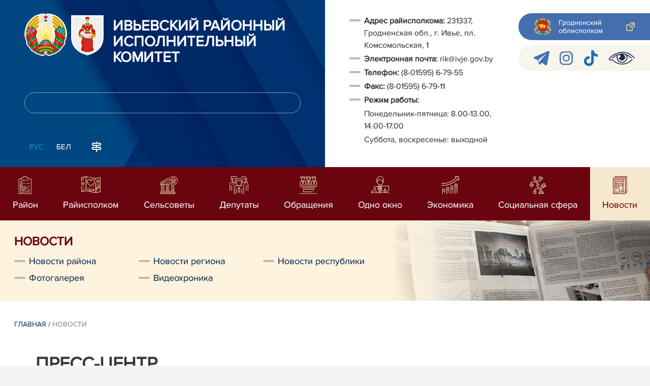

--- FILE ---
content_type: text/html; charset=UTF-8
request_url: https://ivje.gov.by/ru/lenta-news-ru/page/1
body_size: 9594
content:
						    <!DOCTYPE HTML>
<html lang="ru-RU" >
    <head>
        <meta charset="utf-8" />
                <meta name="viewport" content="width=device-width, initial-scale=1.0" />
                <title>ПРЕСС-ЦЕНТР | Ивьевский райисполком | Новости Ивьевского района</title>
        <link rel="stylesheet" href="/styles/design/general_styles.css" type="text/css" />
        <link rel="stylesheet" href="/styles/design/tr_styles.css" type="text/css" />
        <link rel="stylesheet" href="/styles/design/jquery-ui-1.10.4.custom.css" type="text/css" />        <link rel="stylesheet" href="/styles/design/hc-offcanvas-nav.css" type="text/css" /> 
        <link rel="stylesheet" href="/styles/design/styles.css" type="text/css" />     
        <link rel="icon" href="/desimages/favicon.gif" type="image/gif"/>

        <meta name="keywords" content=""/>
        <meta name="description" content=""/>
                		                
                
                        <!-- Google tag (gtag.js) -->
<script async src="https://www.googletagmanager.com/gtag/js?id=G-C271XYXDE1"></script>
<script>
  window.dataLayer = window.dataLayer || [];
  function gtag(){dataLayer.push(arguments);}
  gtag('js', new Date());

  gtag('config', 'G-C271XYXDE1');
</script>

            
        

    </head>
    <body class="ru_lang">
        <div class="all mx-auto w-100 h-100 flex-column d-flex secondary_page">
            <div class="content_wrapper d-flex flex-column flex-grow-1 bg-white" >
                <header id="page_header">   
                    <div class="header_top_bg">
                         
                    </div>

                    <div class="position-relative">
                        <div class="d-flex flex-column flex-lg-row align-items-stretch position-relative">
                            <div class="d-flex flex-column justify-content-lg-between position-relative px-32 px-xl-5 py-21 py-lg-41 header_left_w" style="background-image: url(		            https://ivje.gov.by/images/storage/mimagelb/042886_cf5c91fb1205fc5639113ca0a1bf88a0_work.jpg
    ); background-size: cover; background-repeat: no-repeat;">

                                <div class="d-flex align-items-center align-items-lg-start w-100 flex-lg-column flex-xl-row">
                                    <div class="logo align-items-center d-block d-flex mr-21 mb-lg-3">          
                                        		                                        <a href="/ru" title="На главную"  target ="_self" class="logo_a text-decoration-none mb-1 mb-0 mr-2">
                                            <img class="logo_pic" src="https://ivje.gov.by/images/storage/mimagelb/042884_f66d0e655a2bbbe95a399add2f395a22_work.png" alt="Ивьевский районный исполнительный комитет" title="Ивьевский районный исполнительный комитет"/>
                                    </a>
                                                            <a href="/ru" title="На главную"  target ="_self" class="logo_a text-decoration-none  mb-0 mr-2">
                                            <img class="logo_pic" src="https://ivje.gov.by/images/storage/mimagelb/047107_9c5845e626343dbe76daffadc74f62d6_work.png" alt="Ивьевский районный исполнительный комитет" title="Ивьевский районный исполнительный комитет"/>
                                    </a>
                        
                                    </div>   

                                    <div class="site_title d-inline-block mt-lg-21 pr-lg-21">
                                        <a class="big_title text-uppercase text-decoration-none font-weight-bold d-block mb-lg-3" href="/ru" title="Ивьевский районный исполнительный комитет">Ивьевский районный исполнительный комитет</a>
                                                                            </div>
                                </div>

                                                                <form class="w-100 position-relative mb-3 d-none d-lg-block" method="get" target="_self" name="style_form_search" action="/ru/search-ru/getResults/">
                                    <input id="search_input" class="d-block w-100 p-2 rounded" type="text" name="query" value="">
                                    <input type="hidden" name="normal" value="1">
                                    <input class="position-absolute border-0" id="search_btn" type="submit" value="">
                                </form>

                                <div class="header_langs d-none d-lg-flex align-self-start">
                                                                        		<div class="main_langs ml-n12" id="main_langs">
                                                                       <div class="main_lang_item d-inline-block text-uppercase px-21 py-1 active" ><div class="main_lang_item main_lang_selected" ><span>Рус</span></div></div>
                                       <div class="main_lang_item d-inline-block"><a class="nav_menu_color text-white text-uppercase text-decoration-none px-21 py-1 d-block "   href="https://ivje.gov.by/by/" title="Бел">Бел</a></div>
        </div>


                                                                        <div class="ml-42">
                                        		            <a href="/ru/sitemap-ru" title="карта сайта"  target ="_self">
                            <img src="https://ivje.gov.by/images/storage/mimagelb/042910_ac0a44ac99c3962be288e5a386772104_work.svg" alt="карта сайта" title="карта сайта" onmouseover="this.src = 'https://ivje.gov.by/images/storage/mimagelb/042910_c3d9e1215ac99e9312ce0c4bb1e91402_work.svg'" onmouseout="this.src = 'https://ivje.gov.by/images/storage/mimagelb/042910_ac0a44ac99c3962be288e5a386772104_work.svg'"/>
                    </a>
    

                                    </div>
                                </div>                  
                            </div>

                            <div class="d-flex flex-grow-1 header_right">
                                		<div class="priemn d-none d-lg-block py-41 px-32 px-xl-5 font_size_16">
        
                        
                                        
                     
                
    
<div class="ispolkom_adress_block"> 
 <ul> 
 <li><span style="-webkit-text-stroke-width: 0.1px;"><b>Адрес райисполкома:</b></span><span style="font-weight: 700; -webkit-text-stroke-width: 0.1px;"> </span>231337, Гродненская обл., г. Ивье, пл. Комсомольская, 1</li> 
 <li><span style="-webkit-text-stroke-width: 0.1px; box-sizing: border-box; font-weight: bolder;">Электронная почта:</span><span style="-webkit-text-stroke-width: 0.1px;"> </span>rik@ivje.gov.by</li> 
 <li><span style="-webkit-text-stroke-width: 0.1px;"><b>Телефон:</b> (8-01595) 6-79-55</span></li> 
 <li><span style="-webkit-text-stroke-width: 0.1px; box-sizing: border-box; font-weight: bolder;">Факс: </span><span style="-webkit-text-stroke-width: 0.1px;">(8-01595) 6-79-11</span></li> 
 <li><span style="-webkit-text-stroke-width: 0.1px;"><b>Режим работы:</b> </span></li> 
 <li desimages="" ul_li.png")="" left="" 9px="" no-repeat;"="" ");"="" ");="" background-position:="" initial;="" background-size:="" background-repeat:="" background-attachment:="" background-origin:="" background-clip:="" initial;"="" style="box-sizing: border-box; margin-top: 3px; padding-left: 29px; background-image: url("");">Понедельник-пятница: 8.00-13.00, 14.00-17.00</li> 
 <li desimages="" ul_li.png")="" left="" 9px="" no-repeat;"="" ");"="" ");="" background-position:="" initial;="" background-size:="" background-repeat:="" background-attachment:="" background-origin:="" background-clip:="" initial;"="" style="box-sizing: border-box; margin-top: 3px; padding-left: 29px; background-image: url("");">Суббота, воскресенье: выходной</li> 
 </ul> 
</div>

</div>
                                <div class="d-none d-lg-flex flex-column ml-auto py-41">
                                    		            <a class="d-flex py-21 px-lg-42 px-21 justify-content-center justify-content-lg-start mb-21 grodno_link_bg rounded-left align-items-center text-white font_size_14 font-weight-normal"  href="https://grodno-region.gov.by/ru/" title="Гродненский облисполком"  target ="_blank" >
                            <img class="mr-21 pr-lg-1" src="https://ivje.gov.by/images/storage/mimagelb/042887_af5b8b92c20454a65a147bb3bb37afa2_work.png" alt="Гродненский облисполком" title="Гродненский облисполком"/>
                                        <div class="banners_text font_size_14 mr-lg-3 font-weight-normal d-none d-lg-block">Гродненский облисполком</div>
                        <div class="d-inline-block flex-shrink-0  link_ico"></div>
        </a>
        
                                    		    <div class="d-flex py-21 px-42 mb-21 rounded-left align-items-center soc_ico_bg">
            <a class="mr-32"  href="https://t.me/s/pul_ivie" title="telegram"  target ="_blank" onmouseover="this.querySelector('img').src = 'https://ivje.gov.by/images/storage/mimagelb/042885_a73bca127fed0ced243c88e505e15054_work.svg'" onmouseout="this.querySelector('img').src = 'https://ivje.gov.by/images/storage/mimagelb/042885_accb7d9774e2943b44abdb3a8c214e6f_work.svg'" >
                            <img class="" src="https://ivje.gov.by/images/storage/mimagelb/042885_accb7d9774e2943b44abdb3a8c214e6f_work.svg" alt="telegram" title="telegram"/>
                    </a>
            <a class="mr-32"  href="https://www.instagram.com/pulivevskij/" title="instagram"  target ="_blank" onmouseover="this.querySelector('img').src = 'https://ivje.gov.by/images/storage/mimagelb/042885_176b62c622462f025ce61ea7e1047dc8_work.svg'" onmouseout="this.querySelector('img').src = 'https://ivje.gov.by/images/storage/mimagelb/042885_26507ce96da7f1a08d6e19ed836deea0_work.svg'" >
                            <img class="" src="https://ivje.gov.by/images/storage/mimagelb/042885_26507ce96da7f1a08d6e19ed836deea0_work.svg" alt="instagram" title="instagram"/>
                    </a>
            <a class="mr-32"  href="https://www.tiktok.com/@pulivevskij" title="Tiktok"  target ="_blank" onmouseover="this.querySelector('img').src = 'https://ivje.gov.by/images/storage/mimagelb/046517_d9e22e2c0c339a8f6cea8a9331491500_work.png'" onmouseout="this.querySelector('img').src = 'https://ivje.gov.by/images/storage/mimagelb/046517_8852bf265aafc2a8fc94a62b8b9daa14_work.png'" >
                            <img class="" src="https://ivje.gov.by/images/storage/mimagelb/046517_8852bf265aafc2a8fc94a62b8b9daa14_work.png" alt="Tiktok" title="Tiktok"/>
                    </a>
            <a class=""  href="/special/" title="Версия для слабовидящих"  target ="_self" onmouseover="this.querySelector('img').src = 'https://ivje.gov.by/images/storage/mimagelb/042885_25372876aadc55fbac6913fb3ff28f64_work.svg'" onmouseout="this.querySelector('img').src = 'https://ivje.gov.by/images/storage/mimagelb/042885_aab878156a59f6ab0618c77a9a91be8c_work.svg'" >
                            <img class="" src="https://ivje.gov.by/images/storage/mimagelb/042885_aab878156a59f6ab0618c77a9a91be8c_work.svg" alt="Версия для слабовидящих" title="Версия для слабовидящих"/>
                    </a>
        </div>

                                                                        
                                </div>
                            </div>

                            <div class="d-lg-none mob_sec_row">
                                		            <a class="d-flex py-21 px-lg-42 px-21 justify-content-center justify-content-lg-start  soc_ico_bg rounded-left align-items-center  font_size_14 font-weight-normal"  href="https://grodno-region.gov.by/ru/" title="Гродненский облисполком"  target ="_blank" >
                            <img class="mr-21 pr-lg-1" src="https://ivje.gov.by/images/storage/mimagelb/042887_af5b8b92c20454a65a147bb3bb37afa2_work.png" alt="Гродненский облисполком" title="Гродненский облисполком"/>
                                        <div class="banners_text font_size_14  font-weight-normal d-none d-lg-block">Гродненский облисполком</div>
                        <div class="d-inline-block flex-shrink-0 d-lg-none link_ico"></div>
        </a>
        
                            </div>



                        </div>
                                                		    <nav data-toggle="affix" class="menu_desktop d-none d-lg-block">
        <ul class="menu_part flex desktop_menu_bg" id="menu_part">
                                            <li class="menu_col d-flex align-items-stretch flex-fill hover_block">
                                                                                                                        <a class="justify-content-center align-items-center flex-column flex-fill
                           "
                                                      onmouseover="this.querySelector('img').src = 'https://ivje.gov.by/images/storage/menu/046519_5fc842a4eb41c6ef768e4990bd61a045.svg'" onmouseout="this.querySelector('img').src = 'https://ivje.gov.by/images/storage/menu/046519_ff3ebf533c5b8dad6d25f084b27bbea0.svg'"   href="https://ivje.gov.by/ru/region-ru/" title="Район">
                           <img src="https://ivje.gov.by/images/storage/menu/046519_ff3ebf533c5b8dad6d25f084b27bbea0.svg" title="Район" alt="Район">                                                                                    <span class="item_text hover_text"><span>Район</span></span>
                        </a>
                                                        </li>
                                            <li class="menu_col d-flex align-items-stretch flex-fill hover_block">
                                                                                                                        <a class="justify-content-center align-items-center flex-column flex-fill
                           "
                                                      onmouseover="this.querySelector('img').src = 'https://ivje.gov.by/images/storage/menu/046519_e977814db11b92ee04b2af40072bad7f.svg'" onmouseout="this.querySelector('img').src = 'https://ivje.gov.by/images/storage/menu/046519_a6659b1e6bbc8015316c3890d9652721.svg'"   href="https://ivje.gov.by/ru/rayispolkom-ru/" title="Райисполком">
                           <img src="https://ivje.gov.by/images/storage/menu/046519_a6659b1e6bbc8015316c3890d9652721.svg" title="Райисполком" alt="Райисполком">                                                                                    <span class="item_text hover_text"><span>Райисполком</span></span>
                        </a>
                                                        </li>
                                            <li class="menu_col d-flex align-items-stretch flex-fill hover_block">
                                                                                                                        <a class="justify-content-center align-items-center flex-column flex-fill
                           "
                                                      onmouseover="this.querySelector('img').src = 'https://ivje.gov.by/images/storage/menu/046519_1cb94239b21af866966129aeda487436.svg'" onmouseout="this.querySelector('img').src = 'https://ivje.gov.by/images/storage/menu/046519_31edf27ef1ec3b747a7fe5ce1fc30675.svg'"   href="https://ivje.gov.by/ru/selispolkomy-ru/" title="Сельсоветы">
                           <img src="https://ivje.gov.by/images/storage/menu/046519_31edf27ef1ec3b747a7fe5ce1fc30675.svg" title="Сельсоветы" alt="Сельсоветы">                                                                                    <span class="item_text hover_text"><span>Сельсоветы</span></span>
                        </a>
                                                        </li>
                                            <li class="menu_col d-flex align-items-stretch flex-fill hover_block">
                                                                                                                        <a class="justify-content-center align-items-center flex-column flex-fill
                           "
                                                      onmouseover="this.querySelector('img').src = 'https://ivje.gov.by/images/storage/menu/046519_c3676d56c8654b922643f569097290af.svg'" onmouseout="this.querySelector('img').src = 'https://ivje.gov.by/images/storage/menu/046519_a63f7d6679be0f35ae29e11291102eb1.svg'"   href="https://ivje.gov.by/ru/sov_dep-ru/" title="Депутаты">
                           <img src="https://ivje.gov.by/images/storage/menu/046519_a63f7d6679be0f35ae29e11291102eb1.svg" title="Депутаты" alt="Депутаты">                                                                                    <span class="item_text hover_text"><span>Депутаты</span></span>
                        </a>
                                                        </li>
                                            <li class="menu_col d-flex align-items-stretch flex-fill hover_block">
                                                                                                                        <a class="justify-content-center align-items-center flex-column flex-fill
                           "
                                                      onmouseover="this.querySelector('img').src = 'https://ivje.gov.by/images/storage/menu/046519_7dd9218376e4800529ac1ad6c45f1c13.svg'" onmouseout="this.querySelector('img').src = 'https://ivje.gov.by/images/storage/menu/046519_07fa73f078579cf6d8b62abc40c0c6af.svg'"   href="https://ivje.gov.by/ru/obraschenia_new-ru/" title="Обращения">
                           <img src="https://ivje.gov.by/images/storage/menu/046519_07fa73f078579cf6d8b62abc40c0c6af.svg" title="Обращения" alt="Обращения">                                                                                    <span class="item_text hover_text"><span>Обращения</span></span>
                        </a>
                                                        </li>
                                            <li class="menu_col d-flex align-items-stretch flex-fill hover_block">
                                                                                                                        <a class="justify-content-center align-items-center flex-column flex-fill
                           "
                                                      onmouseover="this.querySelector('img').src = 'https://ivje.gov.by/images/storage/menu/046519_18f8f976081e576e5abe376f54f64c31.png'" onmouseout="this.querySelector('img').src = 'https://ivje.gov.by/images/storage/menu/046519_818bb78d14166fffc726ccbfc5a310e3.png'"   href="https://ivje.gov.by/ru/ruodnokno-ru/" title="Одно окно">
                           <img src="https://ivje.gov.by/images/storage/menu/046519_818bb78d14166fffc726ccbfc5a310e3.png" title="Одно окно" alt="Одно окно">                                                                                    <span class="item_text hover_text"><span>Одно окно</span></span>
                        </a>
                                                        </li>
                                            <li class="menu_col d-flex align-items-stretch flex-fill hover_block">
                                                                                                                        <a class="justify-content-center align-items-center flex-column flex-fill
                           "
                                                      onmouseover="this.querySelector('img').src = 'https://ivje.gov.by/images/storage/menu/046519_05c827dbd53a18a6e73c7f7399367d4a.svg'" onmouseout="this.querySelector('img').src = 'https://ivje.gov.by/images/storage/menu/046519_51ea327cdc4f4414faef26c6be92c77f.svg'"   href="https://ivje.gov.by/ru/economy-ru/" title="Экономика">
                           <img src="https://ivje.gov.by/images/storage/menu/046519_51ea327cdc4f4414faef26c6be92c77f.svg" title="Экономика" alt="Экономика">                                                                                    <span class="item_text hover_text"><span>Экономика</span></span>
                        </a>
                                                        </li>
                                            <li class="menu_col d-flex align-items-stretch flex-fill hover_block">
                                                                                                                        <a class="justify-content-center align-items-center flex-column flex-fill
                           "
                                                      onmouseover="this.querySelector('img').src = 'https://ivje.gov.by/images/storage/menu/046519_2e45ef64a3711ce3cfdd87e26132816b.svg'" onmouseout="this.querySelector('img').src = 'https://ivje.gov.by/images/storage/menu/046519_f9b443268823cf4bb33146bfdce52f12.svg'"   href="https://ivje.gov.by/ru/socsfera-ru/" title="Социальная сфера">
                           <img src="https://ivje.gov.by/images/storage/menu/046519_f9b443268823cf4bb33146bfdce52f12.svg" title="Социальная сфера" alt="Социальная сфера">                                                                                    <span class="item_text hover_text"><span>Социальная сфера</span></span>
                        </a>
                                                        </li>
                                            <li class="menu_col d-flex align-items-stretch flex-fill hover_block">
                                                                                                                        <a class="justify-content-center align-items-center flex-column flex-fill
                           selected"
                                                         href="https://ivje.gov.by/ru/lenta-news-ru/" title="Новости">
                                                                                   <img src="https://ivje.gov.by/images/storage/menu/046519_7504e725051f34cb8343a0e412d520e5.svg" title="Новости" alt="Новости" >                            <span class="item_text hover_text"><span>Новости</span></span>
                        </a>
                                                        </li>
                    </ul>
    </nav>

    <nav id="mobile_menu" class="d-lg-none">
        <ul>
            	
                <li>
                                                                                                                        <a class="d-flex align-items-center text-break"  
                            href="https://ivje.gov.by/ru/region-ru/" title="Район">
                           <img src=https://ivje.gov.by/images/storage/menu/046519_ff3ebf533c5b8dad6d25f084b27bbea0.svg alt="Район" title="Район" />Район</a>
                            
                                        </li>
            	
                <li>
                                                                                                                        <a class="d-flex align-items-center text-break"  
                            href="https://ivje.gov.by/ru/rayispolkom-ru/" title="Райисполком">
                           <img src=https://ivje.gov.by/images/storage/menu/046519_a6659b1e6bbc8015316c3890d9652721.svg alt="Райисполком" title="Райисполком" />Райисполком</a>
                            
                                        </li>
            	
                <li>
                                                                                                                        <a class="d-flex align-items-center text-break"  
                            href="https://ivje.gov.by/ru/selispolkomy-ru/" title="Сельсоветы">
                           <img src=https://ivje.gov.by/images/storage/menu/046519_31edf27ef1ec3b747a7fe5ce1fc30675.svg alt="Сельсоветы" title="Сельсоветы" />Сельсоветы</a>
                            
                                        </li>
            	
                <li>
                                                                                                                        <a class="d-flex align-items-center text-break"  
                            href="https://ivje.gov.by/ru/sov_dep-ru/" title="Депутаты">
                           <img src=https://ivje.gov.by/images/storage/menu/046519_a63f7d6679be0f35ae29e11291102eb1.svg alt="Депутаты" title="Депутаты" />Депутаты</a>
                            
                                        </li>
            	
                <li>
                                                                                                                        <a class="d-flex align-items-center text-break"  
                            href="https://ivje.gov.by/ru/obraschenia_new-ru/" title="Обращения">
                           <img src=https://ivje.gov.by/images/storage/menu/046519_07fa73f078579cf6d8b62abc40c0c6af.svg alt="Обращения" title="Обращения" />Обращения</a>
                            
                                        </li>
            	
                <li>
                                                                                                                        <a class="d-flex align-items-center text-break"  
                            href="https://ivje.gov.by/ru/ruodnokno-ru/" title="Одно окно">
                           <img src=https://ivje.gov.by/images/storage/menu/046519_818bb78d14166fffc726ccbfc5a310e3.png alt="Одно окно" title="Одно окно" />Одно окно</a>
                            
                                        </li>
            	
                <li>
                                                                                                                        <a class="d-flex align-items-center text-break"  
                            href="https://ivje.gov.by/ru/economy-ru/" title="Экономика">
                           <img src=https://ivje.gov.by/images/storage/menu/046519_51ea327cdc4f4414faef26c6be92c77f.svg alt="Экономика" title="Экономика" />Экономика</a>
                            
                                        </li>
            	
                <li>
                                                                                                                        <a class="d-flex align-items-center text-break"  
                            href="https://ivje.gov.by/ru/socsfera-ru/" title="Социальная сфера">
                           <img src=https://ivje.gov.by/images/storage/menu/046519_f9b443268823cf4bb33146bfdce52f12.svg alt="Социальная сфера" title="Социальная сфера" />Социальная сфера</a>
                            
                                        </li>
            	
                <li>
                                                                                                                        <a class="d-flex align-items-center text-break"  
                            href="https://ivje.gov.by/ru/lenta-news-ru/" title="Новости">
                           <img src=https://ivje.gov.by/images/storage/menu/046519_dd99938b2bfad445270f58944be6b9e9.svg alt="Новости" title="Новости" />Новости</a>
                            
                                        </li>
                    </ul>

        <ul id="mobile_social">
            <li data-nav-custom-content>
                                		    <div class="main_langs d-flex flex-row" id="mobile_main_langs">
                                                                                                                                        <div class="main_lang_item d-flex align-items-center justify-content-center flex-fill text-uppercase mobile_border_biege px-21 py-2 active border border-top-0 border-bottom-1 border-right-1 border-left-0 text-center" ><div class="main_lang_item main_lang_selected" ><span>Рус</span></div></div>
                                                                                                    <div class="main_lang_item flex-fill border border-top-0 border-bottom-1 border-right-1 border-left-0 mobile_border_biege"><a class="nav_menu_color text-uppercase text-center text-decoration-none px-21 py-2 align-items-center justify-content-center d-flex"   href="https://ivje.gov.by/by/" title="Бел">Бел</a></div>
                        </div>


                                <form class="d-flex align-items-center py-21 px-32 position-relative search_main" method="get" target="_self" name="style_form_search" action="/ru/search-ru/getResults/">
                    <input id="mobile_search_input" class="border-0 bg-white d-block w-100" type="text" name="query" value="">
                    <input type="hidden" name="normal" value="1">
                    <input class="position-absolute border-0" id="mobile_search_btn" type="submit" value="">
                </form>

                                		    <div class="d-flex align-items-stretch flex-wrap mobile_soc_box">
                    <a class="d-flex p-3 align-items-center justify-content-center" style="background:" href="https://t.me/s/pul_ivie" title="telegram"  target ="_blank">
                                    <img src="https://ivje.gov.by/images/storage/mimagelb/042885_accb7d9774e2943b44abdb3a8c214e6f_work.svg" alt="telegram" title="telegram"/>
                            </a>
                    <a class="d-flex p-3 align-items-center justify-content-center" style="background:" href="https://www.instagram.com/pulivevskij/" title="instagram"  target ="_blank">
                                    <img src="https://ivje.gov.by/images/storage/mimagelb/042885_26507ce96da7f1a08d6e19ed836deea0_work.svg" alt="instagram" title="instagram"/>
                            </a>
                    <a class="d-flex p-3 align-items-center justify-content-center" style="background:" href="https://www.tiktok.com/@pulivevskij" title="Tiktok"  target ="_blank">
                                    <img src="https://ivje.gov.by/images/storage/mimagelb/046517_8852bf265aafc2a8fc94a62b8b9daa14_work.png" alt="Tiktok" title="Tiktok"/>
                            </a>
                    <a class="d-flex p-3 align-items-center justify-content-center" style="background:" href="/special/" title="Версия для слабовидящих"  target ="_self">
                                    <img src="https://ivje.gov.by/images/storage/mimagelb/042885_aab878156a59f6ab0618c77a9a91be8c_work.svg" alt="Версия для слабовидящих" title="Версия для слабовидящих"/>
                            </a>
            </div>


                
                                                		                <a class="d-flex py-21 px-lg-42 px-21 justify-content-center justify-content-lg-start  soc_ico_bg rounded-left align-items-center  font_size_14 font-weight-normal"  href="/ru/sitemap-ru" title="карта сайта"  target ="_self" >
                            <img class="mr-21 pr-lg-1" src="https://ivje.gov.by/images/storage/mimagelb/042910_c3d9e1215ac99e9312ce0c4bb1e91402_work.svg" alt="карта сайта" title="карта сайта"/>
                                        <div class="banners_text font_size_14  font-weight-normal d-none d-lg-block">карта сайта</div>
                        <div class="d-inline-block flex-shrink-0 d-lg-none link_ico"></div>
        </a>
    

                                                

                		<div class="priemn d-none d-lg-block py-41 px-32 px-xl-5 font_size_16">
        
                        
                                        
                     
                
    
<div class="ispolkom_adress_block"> 
 <ul> 
 <li><span style="-webkit-text-stroke-width: 0.1px;"><b>Адрес райисполкома:</b></span><span style="font-weight: 700; -webkit-text-stroke-width: 0.1px;"> </span>231337, Гродненская обл., г. Ивье, пл. Комсомольская, 1</li> 
 <li><span style="-webkit-text-stroke-width: 0.1px; box-sizing: border-box; font-weight: bolder;">Электронная почта:</span><span style="-webkit-text-stroke-width: 0.1px;"> </span>rik@ivje.gov.by</li> 
 <li><span style="-webkit-text-stroke-width: 0.1px;"><b>Телефон:</b> (8-01595) 6-79-55</span></li> 
 <li><span style="-webkit-text-stroke-width: 0.1px; box-sizing: border-box; font-weight: bolder;">Факс: </span><span style="-webkit-text-stroke-width: 0.1px;">(8-01595) 6-79-11</span></li> 
 <li><span style="-webkit-text-stroke-width: 0.1px;"><b>Режим работы:</b> </span></li> 
 <li desimages="" ul_li.png")="" left="" 9px="" no-repeat;"="" ");"="" ");="" background-position:="" initial;="" background-size:="" background-repeat:="" background-attachment:="" background-origin:="" background-clip:="" initial;"="" style="box-sizing: border-box; margin-top: 3px; padding-left: 29px; background-image: url("");">Понедельник-пятница: 8.00-13.00, 14.00-17.00</li> 
 <li desimages="" ul_li.png")="" left="" 9px="" no-repeat;"="" ");"="" ");="" background-position:="" initial;="" background-size:="" background-repeat:="" background-attachment:="" background-origin:="" background-clip:="" initial;"="" style="box-sizing: border-box; margin-top: 3px; padding-left: 29px; background-image: url("");">Суббота, воскресенье: выходной</li> 
 </ul> 
</div>

</div>
            </li>
        </ul>
    </nav>   

                    
                    </div>
                </header>

                <div class="d-flex flex-column flex-grow-1" id="page_main">    <div>
        						        <div class="inner_header bg_size position-relative">
      
    		    <ul class="sp_menu other ">

                
                                          

                                                                                                    <ul>              
                
                                          

                                                                                            </li>
                                          

                                                                                            </li>
                                          

                                                                                            </li>
                                          

                                                                                            </li>
                                          

                                                                                            </li>
                                          

                                                                                            </li>
                                          

                                                                                                </li>
                                </ul></li>
    
                                          

                                                                                                    <ul>              
                
                                          

                                                                                            </li>
                                          

                                                                                            </li>
                                          

                                                                                            </li>
                                          

                                                                                            </li>
                                          

                                                                                            </li>
                                          

                                                                                            </li>
                                          

                                                                                                </li>
                                </ul></li>
    
                                          

                                                                                                                </li>  
                
                                          

                                                                                                    <ul>              
                
                                          

                                                                                            </li>
                                          

                                                                                            </li>
                                          

                                                                                            </li>
                                          

                                                                                            </li>
                                          

                                                                                            </li>
                                          

                                                                                            </li>
                                          

                                                                                            </li>
                                          

                                                                                            </li>
                                          

                                                                                                </li>
                                </ul></li>
    
                                          

                                                                                                                </li>  
                
                                          

                                                                                                    <ul>              
                
                                          

                                                                                            </li>
                                          

                                                                                            </li>
                                          

                                                                                                </li>
                                </ul></li>
    
                                          

                                                                                                    <ul>              
                
                                          

                                                                                            </li>
                                          

                                                                                            </li>
                                          

                                                                                            </li>
                                          

                                                                                            </li>
                                          

                                                                                            </li>
                                          

                                                                                            </li>
                                          

                                                                                            </li>
                                          

                                                                                            </li>
                                          

                                                                                            </li>
                                          

                                                                                            </li>
                                          

                                                                                            </li>
                                          

                                                                                            </li>
                                          

                                                                                            </li>
                                          

                                                                                            </li>
                                          

                                                                                            </li>
                                          

                                                                                            </li>
                                          

                                                                                            </li>
                                          

                                                                                            </li>
                                          

                                                                                            </li>
                                          

                                                                                            </li>
                                          

                                                                                            </li>
                                          

                                                                                                </li>
                                </ul></li>
    
                                          

                                                                                                    <ul>              
                
                                          

                                                                                            </li>
                                          

                                                                                            </li>
                                          

                                                                                            </li>
                                          

                                                                                            </li>
                                          

                                                                                                </li>
                                </ul></li>
    
                                          

                                                                                                                                            <li class="d-flex w-100 mt-0 mb-2 px-0" style="background-image: none;">
                <a class=""    href="https://ivje.gov.by/ru/lenta-news-ru/" title="Новости">  <span class="header_menu_link h3 mb-0 text-uppercase hover_link_color">Новости</span> </a>
            </li>
                <ul>              
                
                                          

                                                                                                                                                                            <li class=" "><div class=""><a class=" news_text"    href="https://ivje.gov.by/ru/ivje-news-ru/" title="Новости района">Новости района</a></div>

                        </li>
                                          

                                                                                                                                                                            <li class=" "><div class=""><a class=" news_text"    href="https://ivje.gov.by/ru/region-news-ru/" title="Новости региона">Новости региона</a></div>

                        </li>
                                          

                                                                                                                                                                            <li class=" "><div class=""><a class=" news_text"    href="https://ivje.gov.by/ru/republic-ru/" title="Новости республики">Новости республики</a></div>

                        </li>
                                          

                                                                                                                                                                            <li class=" "><div class=""><a class=" news_text"    href="https://ivje.gov.by/ru/photo-ru/" title="Фотогалерея">Фотогалерея</a></div>

                        </li>
                                          

                                                                                                                                                                            <li class=" "><div class=""><a class=" news_text"    href="https://ivje.gov.by/ru/video-ru/" title="Видеохроника">Видеохроника</a></div>

                            </li>
                                </ul></li>
            </ul></li>
    </ul>

     <img class="inner_header_pic position-absolute" title="" alt="" src="/images/storage/node/042005_a656af3e3fe9f1a20782db25376470e1.png"> </div>

<div class="inner_content">

    
    
    <div class="news_list_right_col ">
                    		<div class="taxonomy mb-3 mb-sm-5"><a href="/ru/" title="Главная">Главная</a>&nbsp;/
   
      	<span>Новости</span>
       
</div>
        
                    <h1 class="inner_section_h1">ПРЕСС-ЦЕНТР</h1>
        
        
                
        <div class="">
            
        </div>

                
        <div class="news_vrezka_inn pt-4">
                                                                                            
                <div class="news_list_one d-flex flex-column flex-sm-row mb-43">   
                                                                <a href="https://ivje.gov.by/ru/rochs_inform-ru/view/dom-bez-pozhara-27435-2026/" 
                           title="Дом без пожара" class="clearfix">
                            <div class="news_list_photo mb-31 mb-sm-0">
                                                                                                    <img src="https://ivje.gov.by/images/storage/news/046452_922627_small.jpg"
                                         alt="" 
                                         title=""/>
                                                                                            </div>
                        </a>
                        
                                        
                                        <div>
                                                <div class="news_list_date">
                            22.01.2026
                                                    </div>
                        <div class="news_list_title mb-31">
                            
                            <a class="news_text" href="https://ivje.gov.by/ru/rochs_inform-ru/view/dom-bez-pozhara-27435-2026/" title="Дом без пожара" class="clearfix">Дом без пожара</a>
                        </div>

                                                    <div class="">
                            </div>
                        
                    </div>
                           
                </div>
                                                                                            
                <div class="news_list_one d-flex flex-column flex-sm-row mb-43">   
                                                                <a href="https://ivje.gov.by/ru/actual-ru/view/morinskaja-zolotaja-rybka-27434-2026/" 
                           title="Моринская золотая рыбка" class="clearfix">
                            <div class="news_list_photo mb-31 mb-sm-0">
                                                                                                    <img src="https://ivje.gov.by/images/storage/news/046578_653011_small.jpg"
                                         alt="" 
                                         title=""/>
                                                                                            </div>
                        </a>
                        
                                        
                                        <div>
                                                <div class="news_list_date">
                            22.01.2026
                                                    </div>
                        <div class="news_list_title mb-31">
                            
                            <a class="news_text" href="https://ivje.gov.by/ru/actual-ru/view/morinskaja-zolotaja-rybka-27434-2026/" title="Моринская золотая рыбка" class="clearfix">Моринская золотая рыбка</a>
                        </div>

                                                    <div class="">
                            </div>
                        
                    </div>
                           
                </div>
                                                                                            
                <div class="news_list_one d-flex flex-column flex-sm-row mb-43">   
                                                                <a href="https://ivje.gov.by/ru/actual-ru/view/stal-izvesten-perechen-kulturnyx-meroprijatij-kotorye-projdut-v-ivjevskom-rajone-v-2026-godu-27431-2026/" 
                           title="Стал известен перечень культурных мероприятий, которые пройдут в Ивьевском районе в 2026 году" class="clearfix">
                            <div class="news_list_photo mb-31 mb-sm-0">
                                                                                                    <img src="https://ivje.gov.by/images/storage/news/046578_806476_small.png"
                                         alt="" 
                                         title=""/>
                                                                                            </div>
                        </a>
                        
                                        
                                        <div>
                                                <div class="news_list_date">
                            21.01.2026
                                                    </div>
                        <div class="news_list_title mb-31">
                            
                            <a class="news_text" href="https://ivje.gov.by/ru/actual-ru/view/stal-izvesten-perechen-kulturnyx-meroprijatij-kotorye-projdut-v-ivjevskom-rajone-v-2026-godu-27431-2026/" title="Стал известен перечень культурных мероприятий, которые пройдут в Ивьевском районе в 2026 году" class="clearfix">Стал известен перечень культурных мероприятий, которые пройдут в Ивьевском районе в 2026 году</a>
                        </div>

                                                    <div class="">
                            </div>
                        
                    </div>
                           
                </div>
                                                                                            
                <div class="news_list_one d-flex flex-column flex-sm-row mb-43">   
                                                                <a href="https://ivje.gov.by/ru/ivje-news-ru/view/na-planerke-u-predsedatelja-rajispolkoma-zima-bez-pozharov-i-ekonomicheskaja-aktivnost-regiona-27430-2026/" 
                           title="На планерке у председателя райисполкома: зима без пожаров и экономическая активность региона" class="clearfix">
                            <div class="news_list_photo mb-31 mb-sm-0">
                                                                                                    <img src="https://ivje.gov.by/images/storage/news/046579_743193_small.jpg"
                                         alt="" 
                                         title=""/>
                                                                                            </div>
                        </a>
                        
                                        
                                        <div>
                                                <div class="news_list_date">
                            21.01.2026
                                                    </div>
                        <div class="news_list_title mb-31">
                            
                            <a class="news_text" href="https://ivje.gov.by/ru/ivje-news-ru/view/na-planerke-u-predsedatelja-rajispolkoma-zima-bez-pozharov-i-ekonomicheskaja-aktivnost-regiona-27430-2026/" title="На планерке у председателя райисполкома: зима без пожаров и экономическая активность региона" class="clearfix">На планерке у председателя райисполкома: зима без пожаров и экономическая активность региона</a>
                        </div>

                                                    <div class="">
                            </div>
                        
                    </div>
                           
                </div>
                                                                                            
                <div class="news_list_one d-flex flex-column flex-sm-row mb-43">   
                                                                <a href="https://ivje.gov.by/ru/actual-ru/view/izveschenie-o-provedenii-konkursa-na-vypolnenie-gosudarstvennogo-sotsialnogo-zakaza-finansiruemogo-27429-2026/" 
                           title="Извещение о проведении конкурса на выполнение государственного социального заказа, финансируемого путем предоставления негосударственным некоммерческим организациям субсидий на оказание социальных услуг" class="clearfix">
                            <div class="news_list_photo mb-31 mb-sm-0">
                                                                                                    <img src="https://ivje.gov.by/images/storage/news/046578_76236_small.jpg"
                                         alt="" 
                                         title=""/>
                                                                                            </div>
                        </a>
                        
                                        
                                        <div>
                                                <div class="news_list_date">
                            21.01.2026
                                                    </div>
                        <div class="news_list_title mb-31">
                            
                            <a class="news_text" href="https://ivje.gov.by/ru/actual-ru/view/izveschenie-o-provedenii-konkursa-na-vypolnenie-gosudarstvennogo-sotsialnogo-zakaza-finansiruemogo-27429-2026/" title="Извещение о проведении конкурса на выполнение государственного социального заказа, финансируемого путем предоставления негосударственным некоммерческим организациям субсидий на оказание социальных услуг" class="clearfix">Извещение о проведении конкурса на выполнение государственного социального заказа, финансируемого путем предоставления негосударственным некоммерческим организациям субсидий на оказание социальных услуг</a>
                        </div>

                                                    <div class="">
                            </div>
                        
                    </div>
                           
                </div>
                                                                                            
                <div class="news_list_one d-flex flex-column flex-sm-row mb-43">   
                                                                <a href="https://ivje.gov.by/ru/rochs_inform-ru/view/pravila-bezopasnosti-pri-obnaruzhenii-pustujuschix-kolodtsev-27425-2026/" 
                           title="Правила безопасности при обнаружении пустующих колодцев" class="clearfix">
                            <div class="news_list_photo mb-31 mb-sm-0">
                                                                                                    <img src="https://ivje.gov.by/images/storage/news/046452_265301_small.jpg"
                                         alt="" 
                                         title=""/>
                                                                                            </div>
                        </a>
                        
                                        
                                        <div>
                                                <div class="news_list_date">
                            21.01.2026
                                                    </div>
                        <div class="news_list_title mb-31">
                            
                            <a class="news_text" href="https://ivje.gov.by/ru/rochs_inform-ru/view/pravila-bezopasnosti-pri-obnaruzhenii-pustujuschix-kolodtsev-27425-2026/" title="Правила безопасности при обнаружении пустующих колодцев" class="clearfix">Правила безопасности при обнаружении пустующих колодцев</a>
                        </div>

                                                    <div class="">
                            </div>
                        
                    </div>
                           
                </div>
                                                                                            
                <div class="news_list_one d-flex flex-column flex-sm-row mb-43">   
                                                                <a href="https://ivje.gov.by/ru/republic-ru/view/lukashenko-podpisal-ukaz-o-povyshenii-pensij-s-1-fevralja-27428-2026/" 
                           title="Лукашенко подписал указ о повышении пенсий с 1 февраля" class="clearfix">
                            <div class="news_list_photo mb-31 mb-sm-0">
                                                                                                    <img src="https://ivje.gov.by/images/storage/news/046339_123026_small.jpg"
                                         alt="" 
                                         title=""/>
                                                                                            </div>
                        </a>
                        
                                        
                                        <div>
                                                <div class="news_list_date">
                            20.01.2026
                                                    </div>
                        <div class="news_list_title mb-31">
                            
                            <a class="news_text" href="https://ivje.gov.by/ru/republic-ru/view/lukashenko-podpisal-ukaz-o-povyshenii-pensij-s-1-fevralja-27428-2026/" title="Лукашенко подписал указ о повышении пенсий с 1 февраля" class="clearfix">Лукашенко подписал указ о повышении пенсий с 1 февраля</a>
                        </div>

                                                    <div class="">
                            </div>
                        
                    </div>
                           
                </div>
                                                                                            
                <div class="news_list_one d-flex flex-column flex-sm-row mb-43">   
                                                                <a href="https://ivje.gov.by/ru/region-news-ru/view/glavy-grodnenskoj-i-kirovskoj-oblastej-obsudili-vektory-vzaimodejstvija-regionov-27427-2026/" 
                           title="Главы Гродненской и Кировской областей обсудили векторы взаимодействия регионов" class="clearfix">
                            <div class="news_list_photo mb-31 mb-sm-0">
                                                                                                    <img src="https://ivje.gov.by/images/storage/news/046338_532269_small.png"
                                         alt="" 
                                         title=""/>
                                                                                            </div>
                        </a>
                        
                                        
                                        <div>
                                                <div class="news_list_date">
                            20.01.2026
                                                    </div>
                        <div class="news_list_title mb-31">
                            
                            <a class="news_text" href="https://ivje.gov.by/ru/region-news-ru/view/glavy-grodnenskoj-i-kirovskoj-oblastej-obsudili-vektory-vzaimodejstvija-regionov-27427-2026/" title="Главы Гродненской и Кировской областей обсудили векторы взаимодействия регионов" class="clearfix">Главы Гродненской и Кировской областей обсудили векторы взаимодействия регионов</a>
                        </div>

                                                    <div class="">
                            </div>
                        
                    </div>
                           
                </div>
                                                                                            
                <div class="news_list_one d-flex flex-column flex-sm-row mb-43">   
                                                                <a href="https://ivje.gov.by/ru/ivje-news-ru/view/urok-duxovnosti-27426-2026/" 
                           title="Урок духовности" class="clearfix">
                            <div class="news_list_photo mb-31 mb-sm-0">
                                                                                                    <img src="https://ivje.gov.by/images/storage/news/046579_364682_small.jpg"
                                         alt="" 
                                         title=""/>
                                                                                            </div>
                        </a>
                        
                                        
                                        <div>
                                                <div class="news_list_date">
                            20.01.2026
                                                    </div>
                        <div class="news_list_title mb-31">
                            
                            <a class="news_text" href="https://ivje.gov.by/ru/ivje-news-ru/view/urok-duxovnosti-27426-2026/" title="Урок духовности" class="clearfix">Урок духовности</a>
                        </div>

                                                    <div class="">
                            </div>
                        
                    </div>
                           
                </div>
                                                                                            
                <div class="news_list_one d-flex flex-column flex-sm-row mb-43">   
                                                                <a href="https://ivje.gov.by/ru/rochs_inform-ru/view/dom-bez-pozhara-27420-2026/" 
                           title="Дом без пожара" class="clearfix">
                            <div class="news_list_photo mb-31 mb-sm-0">
                                                                                                    <img src="https://ivje.gov.by/images/storage/news/046452_423700_small.jpg"
                                         alt="" 
                                         title=""/>
                                                                                            </div>
                        </a>
                        
                                        
                                        <div>
                                                <div class="news_list_date">
                            20.01.2026
                                                    </div>
                        <div class="news_list_title mb-31">
                            
                            <a class="news_text" href="https://ivje.gov.by/ru/rochs_inform-ru/view/dom-bez-pozhara-27420-2026/" title="Дом без пожара" class="clearfix">Дом без пожара</a>
                        </div>

                                                    <div class="">
                            </div>
                        
                    </div>
                           
                </div>
                                                                                            
                <div class="news_list_one d-flex flex-column flex-sm-row mb-43">   
                                                                <a href="https://ivje.gov.by/ru/novosti_bel_rus-ru/view/spektakl-dlja-aktiva-27424-2026/" 
                           title="Спектакль для актива" class="clearfix">
                            <div class="news_list_photo mb-31 mb-sm-0">
                                                                                                    <img src="https://ivje.gov.by/images/storage/news/046220_790771_small.jpg"
                                         alt="" 
                                         title=""/>
                                                                                            </div>
                        </a>
                        
                                        
                                        <div>
                                                <div class="news_list_date">
                            19.01.2026
                                                    </div>
                        <div class="news_list_title mb-31">
                            
                            <a class="news_text" href="https://ivje.gov.by/ru/novosti_bel_rus-ru/view/spektakl-dlja-aktiva-27424-2026/" title="Спектакль для актива" class="clearfix">Спектакль для актива</a>
                        </div>

                                                    <div class="">
                            </div>
                        
                    </div>
                           
                </div>
                                                                                            
                <div class="news_list_one d-flex flex-column flex-sm-row mb-43">   
                                                                <a href="https://ivje.gov.by/ru/ivje-news-ru/view/10-16-janvarja-obzor-kulturno-dosugovyx-meroprijatij-rajona-27423-2026/" 
                           title="10 – 16 января. Обзор культурно-досуговых мероприятий района" class="clearfix">
                            <div class="news_list_photo mb-31 mb-sm-0">
                                                                                                    <img src="https://ivje.gov.by/images/storage/news/046579_694518_small.jpg"
                                         alt="" 
                                         title=""/>
                                                                                            </div>
                        </a>
                        
                                        
                                        <div>
                                                <div class="news_list_date">
                            19.01.2026
                                                    </div>
                        <div class="news_list_title mb-31">
                            
                            <a class="news_text" href="https://ivje.gov.by/ru/ivje-news-ru/view/10-16-janvarja-obzor-kulturno-dosugovyx-meroprijatij-rajona-27423-2026/" title="10 – 16 января. Обзор культурно-досуговых мероприятий района" class="clearfix">10 – 16 января. Обзор культурно-досуговых мероприятий района</a>
                        </div>

                                                    <div class="">
                            </div>
                        
                    </div>
                           
                </div>
                    </div>
                    <div class="pages_m">
                                                <span class="pages_f not_visible link_hover_border">предыдущая</span>
            <span class="page_point not_visible link_hover_border">...</span>
                <div>                                                <span class="page_sel">1</span>
                                                                <span class="page_n_sel hover_block"><a href="/ru/lenta-news-ru/page/2/" title=""><span class="hover_text">2</span></a></span>
                                                                <span class="page_n_sel hover_block"><a href="/ru/lenta-news-ru/page/3/" title=""><span class="hover_text">3</span></a></span>
                                                                <span class="page_n_sel hover_block"><a href="/ru/lenta-news-ru/page/4/" title=""><span class="hover_text">4</span></a></span>
                                                                <span class="page_n_sel hover_block"><a href="/ru/lenta-news-ru/page/5/" title=""><span class="hover_text">5</span></a></span>
                                                                <span class="page_n_sel hover_block"><a href="/ru/lenta-news-ru/page/6/" title=""><span class="hover_text">6</span></a></span>
                                                                <span class="page_n_sel hover_block"><a href="/ru/lenta-news-ru/page/7/" title=""><span class="hover_text">7</span></a></span>
                                                                <span class="page_n_sel hover_block"><a href="/ru/lenta-news-ru/page/8/" title=""><span class="hover_text">8</span></a></span>
                                                                <span class="page_n_sel hover_block"><a href="/ru/lenta-news-ru/page/9/" title=""><span class="hover_text">9</span></a></span>
                                                                <span class="page_n_sel hover_block"><a href="/ru/lenta-news-ru/page/10/" title=""><span class="hover_text">10</span></a></span>
                                                </div>                    <a href="/ru/lenta-news-ru/page/615"><span class="page_point link_hover_border">...</span></a>
            <a href="/ru/lenta-news-ru/page/2/" title="следующая" class="pages_l">
                <span class="link_hover_border">следующая</span>
            </a>
            </div>
    </div>
</div>
    </div>
        		    <div class="blue_bans_bg px-xl-42 px-32">
        <div class="blue_bans_box pt-42  pb-21 d-flex justify-content-center flex-wrap ml-n32">
                    <a class="ban ml-32 mb-32 text-white px-4 py-32 text-break d-flex align-items-center" href="/ru/obschestvo-ru" title="Общество"  target ="_self">
                                    <img class="mr-32" src="https://ivje.gov.by/images/storage/mimagelb/042891_4d50b220e24472523fc61bcc29bc09fc_work.svg" alt="Общество" title="Общество"/>
                                                    <span>Общество</span>
                          
            </a>
                    <a class="ban ml-32 mb-32 text-white px-4 py-32 text-break d-flex align-items-center" href="/ru/turizm-ru" title="Туризм и отдых"  target ="_self">
                                    <img class="mr-32" src="https://ivje.gov.by/images/storage/mimagelb/042891_3a27bd78a37d58743f3b29ad44968afd_work.svg" alt="Туризм и отдых" title="Туризм и отдых"/>
                                                    <span>Туризм и отдых</span>
                          
            </a>
                    <a class="ban ml-32 mb-32 text-white px-4 py-32 text-break d-flex align-items-center" href="/ru/investoru-ru" title="Инвестору"  target ="_self">
                                    <img class="mr-32" src="https://ivje.gov.by/images/storage/mimagelb/042891_b4e0de4ad1831f325e10ed7136db5395_work.svg" alt="Инвестору" title="Инвестору"/>
                                                    <span>Инвестору</span>
                          
            </a>
                    <a class="ban ml-32 mb-32 text-white px-4 py-32 text-break d-flex align-items-center" href="/ru/obschestvennye-slushaniya-ru" title="Общественные слушания"  target ="_self">
                                    <img class="mr-32" src="https://ivje.gov.by/images/storage/mimagelb/042891_a87ddd0f17d485c4817255a25d10d9c2_work.svg" alt="Общественные слушания" title="Общественные слушания"/>
                                                    <span>Общественные слушания</span>
                          
            </a>
                    <a class="ban ml-32 mb-32 text-white px-4 py-32 text-break d-flex align-items-center" href="/ru/oficialnye-documenty-ru" title="Официальные документы"  target ="_self">
                                    <img class="mr-32" src="https://ivje.gov.by/images/storage/mimagelb/042891_bb6d921be1ff79a99c565d54c204698e_work.svg" alt="Официальные документы" title="Официальные документы"/>
                                                    <span>Официальные документы</span>
                          
            </a>
                </div>
    </div>

</div> </div> <footer id="page_footer">
    <div  class="info_block_footer d-flex flex-column flex-md-row py-43 px-sm-42 px-21 clearfix">
        <div class="copyright pr-21 d-flex">
            <div class="d-inline-block align-middle">
                		

<p>					© Ивьевский районный исполнительный комитет, 2026<br /><span class="footer_second_line">Разработка сайта</span> <span class="footer_belta_name"> <a href="http://belta.by/">БЕЛТА</a> </span> </p>


            </div>
        </div>
        <div class="footer_ban d-inline-block ml-auto">
            		                        <!-- Global site tag (gtag.js) - Google Analytics -->
<script async src="https://www.googletagmanager.com/gtag/js?id=UA-90593559-1"></script>
<script>
  window.dataLayer = window.dataLayer || [];
  function gtag(){dataLayer.push(arguments);}
  gtag('js', new Date());

  gtag('config', 'UA-90593559-1');
</script>

            
                        <!-- Yandex.Metrika counter -->
<script type="text/javascript" >
   (function(m,e,t,r,i,k,a){m[i]=m[i]||function(){(m[i].a=m[i].a||[]).push(arguments)};
   m[i].l=1*new Date();k=e.createElement(t),a=e.getElementsByTagName(t)[0],k.async=1,k.src=r,a.parentNode.insertBefore(k,a)})
   (window, document, "script", "https://mc.yandex.ru/metrika/tag.js", "ym");

   ym(89848395, "init", {
        clickmap:true,
        trackLinks:true,
        accurateTrackBounce:true
   });
</script>
<noscript><div><img src="https://mc.yandex.ru/watch/89848395" style="position:absolute; left:-9999px;" alt="" /></div></noscript>
<!-- /Yandex.Metrika counter -->

            
                
        

        </div>
    </div>

      
<script src="/scripts/design/jquery-3.4.1.min.js"></script>
<script src="/scripts/design/lazysizes.min.js" async></script>
<script src="/scripts/design/script.js"></script>

<script src="/scripts/design/bootstrap.min.js"></script>
<script src="/scripts/design/slick.min.js"></script>
<script src="/scripts/design/hc-offcanvas-nav.js"></script>


    <script>
        $(document).ready(function(){
           
                        
                                
                                
                                
                                
                                    
                                       
                    
                    
            if ($('#mobile_menu').length) {
                        $('#mobile_menu').hcOffcanvasNav({
                                        disableAt: 992,
                                        labelClose: 'Закрыть',
                                        labelBack: 'назад'
                                                //levelOpen: 'expand'
    });

    }
        
        
      // залипание меню  
     var toggleAffix = function(affixElement, scrollElement, wrapper) {
  
    var height = affixElement.outerHeight(),
        top = wrapper.offset().top;
    
    if (scrollElement.scrollTop() >= top){
        wrapper.height(height);
        affixElement.addClass("affix");
    }
    else {
        affixElement.removeClass("affix");
        wrapper.height('auto');
    }
      
  };
  

  $('[data-toggle="affix"]').each(function() {
    var ele = $(this),
        wrapper = $('<div></div>');
    
    ele.before(wrapper);
    $(window).on('scroll resize', function() {
        toggleAffix(ele, $(this), wrapper);
    });
    
    // init
    toggleAffix(ele, $(window), wrapper);
  });
  
                
        });
    </script>

</footer>
</div> </body>

</html>

--- FILE ---
content_type: image/svg+xml
request_url: https://ivje.gov.by/images/storage/mimagelb/042885_26507ce96da7f1a08d6e19ed836deea0_work.svg
body_size: 754
content:
<svg width="26px" height="29px" id="Слой_1" data-name="Слой 1" xmlns="http://www.w3.org/2000/svg" viewBox="0 0 26.29 27"><defs><style>.cls-1{fill:#4470b0;}</style></defs><title>index_icon</title><path class="cls-1" d="M18.46,0H7.83A7.84,7.84,0,0,0,0,7.83V19.17A7.84,7.84,0,0,0,7.83,27H18.46a7.84,7.84,0,0,0,7.83-7.83V7.83A7.84,7.84,0,0,0,18.46,0ZM23.8,19.17a5.35,5.35,0,0,1-5.34,5.35H7.83a5.36,5.36,0,0,1-5.35-5.35V7.83A5.36,5.36,0,0,1,7.83,2.48H18.46A5.35,5.35,0,0,1,23.8,7.83Z"/><path class="cls-1" d="M13.18,6.38a7,7,0,0,0-7.12,7.08,7.09,7.09,0,0,0,14.17,0C20.32,9.5,17.7,6.51,13.18,6.38Zm4.57,7.06a4.61,4.61,0,1,1-9.21,0A4.55,4.55,0,0,1,13,8.86C15.86,8.86,17.81,10.5,17.75,13.44Z"/><circle class="cls-1" cx="20.34" cy="6.24" r="1.24"/></svg>


--- FILE ---
content_type: application/javascript
request_url: https://ivje.gov.by/scripts/design/hc-offcanvas-nav.js
body_size: 6655
content:
/*
 * HC Off-canvas Nav
 * ===================
 * Version: 4.2.3
 * Author: Some Web Media
 * Author URL: https://github.com/somewebmedia/
 * Plugin URL: https://github.com/somewebmedia/hc-offcanvas-nav
 * Description: jQuery plugin for creating off-canvas multi-level navigations
 * License: MIT
 */
"use strict";function _typeof(n){return(_typeof="function"==typeof Symbol&&"symbol"==typeof Symbol.iterator?function(n){return typeof n}:function(n){return n&&"function"==typeof Symbol&&n.constructor===Symbol&&n!==Symbol.prototype?"symbol":typeof n})(n)}!function(sn,rn){var dn=rn.document,vn=sn(rn),pn=sn(dn.getElementsByTagName("html")[0]),fn=sn(dn),un=!1;try{var n=Object.defineProperty({},"passive",{get:function(){un={passive:!1}}});rn.addEventListener("testPassive",null,n),rn.removeEventListener("testPassive",null,n)}catch(n){}var i,hn=(/iPad|iPhone|iPod/.test(navigator.userAgent)||!!navigator.platform&&/iPad|iPhone|iPod/.test(navigator.platform))&&!rn.MSStream,mn="ontouchstart"in rn||navigator.maxTouchPoints||rn.DocumentTouch&&dn instanceof DocumentTouch,gn=function(n){return!isNaN(parseFloat(n))&&isFinite(n)},bn=function(n){return"auto"===n?n:gn(n)?n+"px":n},yn=function(n){return n.stopPropagation()},xn=function(n){return n.preventDefault()},kn=function(e){return function(n){n.preventDefault(),n.stopPropagation(),"function"==typeof e&&e()}},Cn=function(n){var e=["Webkit","Moz","Ms","O"],t=(dn.body||dn.documentElement).style,a=n.charAt(0).toUpperCase()+n.slice(1);if(void 0!==t[n])return n;for(var o=0;o<e.length;o++)if(void 0!==t[e[o]+a])return e[o]+a;return!1},On=function(n,e,t){var a=t.children(),o=a.length,i=-1<e?Math.max(0,Math.min(e-1,o)):Math.max(0,Math.min(o+e+1,o));0===i?t.prepend(n):a.eq(i-1).after(n)},wn=function(n){return-1!==["left","right"].indexOf(n)?"x":"y"},Tn=(i=Cn("transform"),function(n,e,t){if(i)if(!1===e)n.css(i,"");else if("x"===wn(t)){var a="left"===t?e:0-e;n.css(i,"translate3d(".concat(a,"px,0,0)"))}else{var o="top"===t?e:0-e;n.css(i,"translate3d(0,".concat(o,"px,0)"))}else n.css(t,e)}),e=function(n,e,t){console.warn("%cHC Off-canvas Nav:%c "+t+"%c '"+n+"'%c is now deprecated and will be removed in the future. Use%c '"+e+"'%c option instead. See details about plugin usage at https://github.com/somewebmedia/hc-offcanvas-nav.","color: #fa253b","color: default","color: #5595c6","color: default","color: #5595c6","color: default")},Mn=0;sn.fn.extend({hcOffcanvasNav:function(){var n=0<arguments.length&&void 0!==arguments[0]?arguments[0]:{};if(!this.length)return this;var en=this,tn=sn(dn.body);void 0!==n.maxWidth&&(e("maxWidth","disableAt","option"),n.disableAt=n.maxWidth);var an=sn.extend({},{width:280,height:"auto",disableAt:!1,pushContent:!1,swipeGestures:!0,expanded:!1,position:"left",levelOpen:"overlap",levelSpacing:40,levelTitles:!0,closeOpenLevels:!0,closeActiveLevel:!1,navTitle:null,navClass:"",disableBody:!0,closeOnClick:!0,customToggle:null,bodyInsert:"prepend",removeOriginalNav:!1,rtl:!1,insertClose:!0,insertBack:!0,levelTitleAsBack:!0,labelClose:"Close",labelBack:"Back"},n),on=[],cn="nav-open",ln=function(n){if(!on.length)return!1;var e=!1;"string"==typeof n&&(n=[n]);for(var t=n.length,a=0;a<t;a++)-1!==on.indexOf(n[a])&&(e=!0);return e};return this.each(function(){var e=sn(this);if(e.find("ul").addBack("ul").length){var n,o,i,c,a,t,r,l,y="hc-nav-".concat(++Mn),s=(n="hc-offcanvas-".concat(Mn,"-style"),o=sn('<style id="'.concat(n,'">')).appendTo(sn("head")),i={},c={},a=function(n){return";"!==n.substr(-1)&&(n+=";"!==n.substr(-1)?";":""),n},{reset:function(){i={},c={}},add:function(n,e,t){n=n.trim(),e=e.trim(),t?(t=t.trim(),c[t]=c[t]||{},c[t][n]=a(e)):i[n]=a(e)},remove:function(n,e){n=n.trim(),e?(e=e.trim(),void 0!==c[e][n]&&delete c[e][n]):void 0!==i[n]&&delete i[n]},insert:function(){var n="";for(var e in c){for(var t in n+="@media screen and (".concat(e,") {\n"),c[e])n+="".concat(t," { ").concat(c[e][t]," }\n");n+="}\n"}for(var a in i)n+="".concat(a," { ").concat(i[a]," }\n");o.html(n)}}),d="keydown.hc-offcanvas-nav",v=sn('<nav role="navigation">').on("click",yn),p=sn('<div class="nav-container">').appendTo(v),f=null,u=null,h={},m=!1,g=!1,b=null,x=0,k=0,C=0,O=null,w={},T=[],M=!1,S=[],E=null,L=null,B=!1,A=!1;e.addClass("hc-nav-original ".concat(y)),an.customToggle?f=sn(an.customToggle).addClass("hc-nav-trigger ".concat(y)).on("click",R):(f=sn('<a href="#" aria-label="Open Menu" class="hc-nav-trigger '.concat(y,'"><span></span></a>')).on("click",R),e.after(f)),f.attr("role","button").attr("aria-controls",y).on("keydown",function(n){"Enter"!==n.key&&13!==n.keyCode||setTimeout(function(){N(0,0)},0)});var N=function(n,e,t){if("number"==typeof e&&("number"==typeof n||S.length)){var a='[tabindex=0], a[href], button, textarea, input[type="text"], input[type="radio"], input[type="checkbox"], select',o=p.find(".nav-wrapper").filter("[data-level=".concat(e,"]")).filter(function(){return"number"!=typeof t||sn(this).is("[data-index=".concat(t,"]"))}).children(".nav-content").children("ul").children("li").children(":not(.nav-wrapper)").find(a).addBack(a).filter(":not([tabindex=-1])");if(o.length){var i=o.first(),c=o.last();"number"==typeof n?o.eq(n).focus():(S[S.length-1].focus(),S.pop()),fn.off(d),fn.on(d,function(n){("Tab"===n.key||9===n.keyCode)&&(n.shiftKey?dn.activeElement===i[0]&&(n.preventDefault(),c.focus()):dn.activeElement===c[0]&&(n.preventDefault(),i.focus()))})}}},P=function(){fn.off(d),setTimeout(function(){f.focus()},r)},D=function(){var n;p.css("transition","none"),k=p.outerWidth(),C=p.outerHeight(),s.add(".hc-offcanvas-nav.".concat(y,".nav-position-left .nav-container"),"transform: translate3d(-".concat(k,"px, 0, 0)")),s.add(".hc-offcanvas-nav.".concat(y,".nav-position-right .nav-container"),"transform: translate3d(".concat(k,"px, 0, 0)")),s.add(".hc-offcanvas-nav.".concat(y,".nav-position-top .nav-container"),"transform: translate3d(0, -".concat(C,"px, 0)")),s.add(".hc-offcanvas-nav.".concat(y,".nav-position-bottom .nav-container"),"transform: translate3d(0, ".concat(C,"px, 0)")),s.insert(),p.css("transition",""),t=p.css("transition-property").split(",")[0],n=p.css("transition-duration").split(",")[0],r=parseFloat(n)*(/\ds$/.test(n)?1e3:1),l=p.css("transition-timing-function").split(",")[0],an.pushContent&&u&&t&&s.add(function n(e){return"string"==typeof e?e:e.attr("id")?"#"+e.attr("id"):e.attr("class")?e.prop("tagName").toLowerCase()+"."+e.attr("class").replace(/\s+/g,"."):n(e.parent())+" "+e.prop("tagName").toLowerCase()}(an.pushContent),"transition: ".concat(t," ").concat(r,"ms ").concat(l)),s.insert()},j=function(n){var e=f.css("display"),t=!!an.disableAt&&"max-width: ".concat(an.disableAt-1,"px"),a=bn(an.width),o=bn(an.height);-1!==a.indexOf("px")&&(k=parseInt(a)),-1!==o.indexOf("px")&&(C=parseInt(o)),ln(["disableAt","position"])&&s.reset(),s.add(".hc-offcanvas-nav.".concat(y),"display: block",t),s.add(".hc-nav-original.".concat(y),"display: none",t),s.add(".hc-nav-trigger.".concat(y),"display: ".concat(e&&"none"!==e?e:"block"),t),-1!==["left","right"].indexOf(an.position)?s.add(".hc-offcanvas-nav.".concat(y," .nav-container"),"width: ".concat(a)):s.add(".hc-offcanvas-nav.".concat(y," .nav-container"),"height: ".concat(o)),s.add(".hc-offcanvas-nav.".concat(y,".nav-position-left .nav-container"),"transform: translate3d(-".concat("auto"===a?"100%":a,", 0, 0);")),s.add(".hc-offcanvas-nav.".concat(y,".nav-position-right .nav-container"),"transform: translate3d(".concat("auto"===a?"100%":a,", 0, 0);")),s.add(".hc-offcanvas-nav.".concat(y,".nav-position-top .nav-container"),"transform: translate3d(0, -".concat("auto"===o?"100%":o,", 0);")),s.add(".hc-offcanvas-nav.".concat(y,".nav-position-bottom .nav-container"),"transform: translate3d(0, ".concat("auto"===o?"100%":o,", 0);")),s.add(".hc-offcanvas-nav.".concat(y,".nav-levels-overlap.nav-position-left li.level-open > .nav-wrapper"),"transform: translate3d(-".concat(an.levelSpacing,"px,0,0)"),t),s.add(".hc-offcanvas-nav.".concat(y,".nav-levels-overlap.nav-position-right li.level-open > .nav-wrapper"),"transform: translate3d(".concat(an.levelSpacing,"px,0,0)"),t),s.add(".hc-offcanvas-nav.".concat(y,".nav-levels-overlap.nav-position-top li.level-open > .nav-wrapper"),"transform: translate3d(0,-".concat(an.levelSpacing,"px,0)"),t),s.add(".hc-offcanvas-nav.".concat(y,".nav-levels-overlap.nav-position-bottom li.level-open > .nav-wrapper"),"transform: translate3d(0,".concat(an.levelSpacing,"px,0)"),t),s.insert(),(!n||n&&ln("pushContent"))&&("string"==typeof an.pushContent?(u=sn(an.pushContent)).length||(u=null):u=an.pushContent instanceof jQuery?an.pushContent:null),p.css("transition","none");var i=v.hasClass(cn),c=["hc-offcanvas-nav",an.navClass||"",y,an.navClass||"","nav-levels-"+an.levelOpen||"none","nav-position-"+an.position,an.disableBody?"disable-body":"",hn?"is-ios":"",mn?"touch-device":"",i?cn:"",an.rtl?"rtl":""].join(" ");v.off("click").attr("class","").attr("aria-hidden",!0).attr("aria-labelledby",y).addClass(c),an.disableBody&&v.on("click",J),n?D():setTimeout(D,0)},H=function(){var n;h=function l(n,e){var t=[];return n.each(function(){var n=sn(this),c={id:e,classes:n.attr("class")||null,items:[]};void 0!==n.attr("data-nav-active")&&(b=e,n.removeAttr("data-nav-active")),n.children("li").each(function(){var n=sn(this),e=void 0!==n.attr("data-nav-custom-content"),t=e?n.children():n.children().filter(function(){var n=sn(this);return n.is(":not(ul)")&&!n.find("ul").length}).add(n.contents().filter(function(){return 3===this.nodeType&&this.nodeValue.trim()})),a=e?sn():n.find("ul"),o=a.first().add(a.first().siblings("ul")),i=null;o.length&&(n.data("hc-uniqid")?i=n.data("hc-uniqid"):(i=Math.random().toString(36).substr(2),n.data("hc-uniqid",i))),void 0!==n.attr("data-nav-active")&&(b=i,n.removeAttr("data-nav-active")),c.items.push({id:i,classes:n.attr("class")||null,content:t,custom:e,subnav:o.length?l(o,i):[],highlight:void 0!==n.attr("data-nav-highlight")})}),t.push(c)}),t}((n=e.find("ul").addBack("ul")).first().add(n.first().siblings("ul")),null)},q=function(n){n&&(p.empty(),w={}),function h(n,e,m,g,t,a){var b=sn('<div class="nav-wrapper nav-wrapper-'.concat(m,'" data-level="').concat(m,'" data-index="').concat(t||0,'">')).appendTo(e).on("click",yn),o=sn('<div class="nav-content">').appendTo(b);if(g&&o.prepend("<h2>".concat(g,"</h2>")),sn.each(n,function(n,e){var u=sn('<ul role="menu" aria-level="'.concat(m+1,'">')).addClass(e.classes).appendTo(o);0===n&&g&&u.attr("aria-label",g),e.id&&u.attr("aria-labelledby","menu-"+e.id),sn.each(e.items,function(n,e){var t=e.content;if(e.custom){var a=sn('<li class="custom-content">').addClass(e.classes).append(sn('<div class="nav-item nav-item-custom">').append(t.clone(!0,!0)));u.append(a)}else{var o=t.find("a").addBack("a"),i=o.length?o.clone(!1,!0).addClass("nav-item"):sn("<".concat(e.subnav.length?'a href="#"':"span",' class="nav-item">')).append(t.clone(!0,!0)).on("click",yn);i.is("a")&&i.attr("tabindex","0").attr("role","menuitem"),o.length&&i.on("click",function(n){n.stopPropagation(),(sn._data(o[0],"events")||{}).click&&o[0].click()}),"#"===i.attr("href")&&i.on("click",function(n){n.preventDefault()}),an.closeOnClick&&($()?i.filter("a").filter('[data-nav-close!="false"]:not([disabled])').filter(function(){var n=sn(this);return!e.subnav.length||n.attr("href")&&"#"!==n.attr("href").charAt(0)}).on("click",J):i.filter("a").filter('[data-nav-close!="false"]:not([disabled])').on("click",J));var c=sn("<li>").addClass(e.classes).append(i).appendTo(u);if(e.highlight&&c.addClass("nav-highlight"),i.wrap('<div class="nav-item-wrapper">'),an.levelSpacing&&("expand"===an.levelOpen||!1===an.levelOpen||"none"===an.levelOpen)){var l=an.levelSpacing*m;l&&u.css("text-indent","".concat(l,"px"))}if(e.subnav.length){var s=m+1,r=e.id,d="";if(w[s]||(w[s]=0),c.addClass("nav-parent"),$()){var v=w[s],p=sn('<input type="checkbox" id="'.concat(y,"-").concat(s,"-").concat(v,'" class="hc-chk" tabindex="-1">')).attr("data-level",s).attr("data-index",v).val(r).on("click",yn).on("change",Y).prependTo(c),f=function(n){n.on("click",function(){p.prop("checked",!p.prop("checked")).trigger("change")}).on("keydown",function(n){"Enter"!==n.key&&13!==n.keyCode||(M=!0,S.push(sn(this)))}).attr("aria-controls","menu-"+r).attr("aria-haspopup","overlap"===an.levelOpen).attr("aria-expanded",!1)};-1!==T.indexOf(r)&&(b.addClass("sub-level-open").on("click",function(){return nn(s,v)}),c.addClass("level-open"),p.prop("checked",!0)),d=!0===an.levelTitles?t.text().trim():"",i.attr("href")&&"#"!==i.attr("href")?f(sn('<a href="#" class="nav-next" aria-label="'.concat(d,' Submenu" role="menuitem" tabindex="0"><span>')).on("click",kn()).insertAfter(i)):(sn('<span class="nav-next"><span>').appendTo(i),f(i))}else i.attr("aria-expanded",!0);w[s]++,h(e.subnav,c,s,d,w[s]-1,g)}}})}),m&&void 0!==t&&!1!==an.insertBack&&"overlap"===an.levelOpen){var i=o.children("ul"),c=an.levelTitleAsBack&&a||an.labelBack||"",l=sn('<li class="nav-back"><a href="#" role="menuitem" tabindex="0">'.concat(c,"<span></span></a></li>")),s=function(){return nn(m,t)};l.children("a").on("click",kn(s)).on("keydown",function(n){"Enter"!==n.key&&13!==n.keyCode||(M=!0)}).wrap('<div class="nav-item-wrapper">'),!0===an.insertBack?i.first().prepend(l):gn(an.insertBack)&&On(l,an.insertBack,i)}if(0===m&&!1!==an.insertClose){var r=o.children("ul"),d=sn('<li class="nav-close"><a href="#" role="menuitem" tabindex="0">'.concat(an.labelClose||"","<span></span></a></li>"));d.children("a").on("click",kn(J)).on("keydown",function(n){"Enter"!==n.key&&13!==n.keyCode||P()}).wrap('<div class="nav-item-wrapper">'),!0===an.insertClose?r.first().prepend(d):gn(an.insertClose)&&On(d,an.insertClose,r.first().add(r.first().siblings("ul")))}}(h,p,0,an.navTitle)},I=function(e){return function(n){"left"!=an.position&&"right"!=an.position||(E=n.touches[0].clientX,L=n.touches[0].clientY,"doc"==e?A||(dn.addEventListener("touchmove",_,un),dn.addEventListener("touchend",F,un)):(A=!0,p[0].addEventListener("touchmove",G,un),p[0].addEventListener("touchend",Q,un)))}},W=function(n,e){rn.addEventListener("touchmove",xn,un),v.css("visibility","visible"),p.css(Cn("transition"),"none"),Tn(p,n,an.position),u&&(u.css(Cn("transition"),"none"),Tn(u,e,an.position))},X=function(n){var e=!(1<arguments.length&&void 0!==arguments[1])||arguments[1],t=2<arguments.length&&void 0!==arguments[2]&&arguments[2],a=3<arguments.length&&void 0!==arguments[3]&&arguments[3];rn.removeEventListener("touchmove",xn,un),p.css(Cn("transition"),""),Tn(p,t,an.position),u&&(u.css(Cn("transition"),""),Tn(u,a,an.position)),"open"==n?V():(J(),e?setTimeout(function(){v.css("visibility","")},r):v.css("visibility",""))},_=function(n){var e=0-(E-n.touches[0].clientX),t="overlap"===an.levelOpen?K()*an.levelSpacing:0,a=k+t;e="left"==an.position?Math.min(Math.max(e,0),a):Math.abs(Math.min(Math.max(e,-a),0)),("left"==an.position&&E<20||"right"==an.position&&E>fn.width()-20)&&(B=!0,W(0-(k-e),Math.abs(e)))},F=function n(e){if(dn.removeEventListener("touchmove",_),dn.removeEventListener("touchend",n),B){var t=e.changedTouches[e.changedTouches.length-1],a=0-(E-t.clientX),o="overlap"===an.levelOpen?K()*an.levelSpacing:0,i=k+o;(a="left"==an.position?Math.min(Math.max(a,0),i):Math.abs(Math.min(Math.max(a,-i),0)))?X(70<a?"open":"close"):X("close",!1),L=E=null,B=!1}},G=function(n){var e=0-(E-n.touches[0].clientX),t=0-(L-n.touches[0].clientY);if(!(Math.abs(e)<Math.abs(t))){var a="overlap"===an.levelOpen?K()*an.levelSpacing:0,o=k+a;e="left"==an.position?Math.min(Math.max(e,-o),0):Math.min(Math.max(e,0),o),("left"==an.position&&e<0||"right"==an.position&&0<e)&&(B=!0,W(-Math.abs(e)+a,o-Math.abs(e)))}},Q=function n(e){if(p[0].removeEventListener("touchmove",G),p[0].removeEventListener("touchend",n),A=!1,B){var t=e.changedTouches[e.changedTouches.length-1],a=0-(E-t.clientX),o="overlap"===an.levelOpen?K()*an.levelSpacing:0,i=k+o;(a="left"==an.position?Math.abs(Math.min(Math.max(a,-i),0)):Math.abs(Math.min(Math.max(a,0),i)))==i?X("close",!1):50<a?X("close"):X("open",!0,o,i),L=E=null,B=!1}};j(),H(),q(),!0===an.removeOriginalNav&&e.remove(),"prepend"===an.bodyInsert?tn.prepend(v):"append"===an.bodyInsert&&tn.append(v),!0===an.expanded&&(g=!0,V()),an.swipeGestures&&(p[0].addEventListener("touchstart",I("nav"),un),dn.addEventListener("touchstart",I("doc"),un)),fn.on("keydown",function(n){if(z()&&("Escape"===n.key||27===n.keyCode)){var e=K();0===e?(J(),P()):(nn(e),N(null,e-1))}});var U=function(n,e,t){var a=sn("#".concat(y,"-").concat(n,"-").concat(e));if(a.length){var o=a.val(),i=a.parent("li"),c=i.closest(".nav-wrapper");if(a.prop("checked",!1),c.removeClass("sub-level-open"),i.removeClass("level-open"),i.children(".nav-item-wrapper").children("[aria-controls]").attr("aria-expanded",!1),-1!==T.indexOf(o)&&T.splice(T.indexOf(o),1),t&&"overlap"===an.levelOpen&&(c.off("click").on("click",yn),Tn(p,(n-1)*an.levelSpacing,an.position),u)){var l="x"===wn(an.position)?k:C;Tn(u,l+(n-1)*an.levelSpacing,an.position)}}};en.getSettings=function(){return Object.assign({},an)},en.isOpen=z,en.open=V,en.close=J,en.update=function(n,e){if(on=[],"object"===_typeof(n)){for(var t in n)an[t]!==n[t]&&on.push(t);an=sn.extend({},an,n)}if(!0===n||!0===e){if(an.removeOriginalNav)return void console.warn("%c! HC Offcanvas Nav:%c Can't update because original navigation has been removed. Disable `removeOriginalNav` option.","color: #fa253b","color: default");j(!0),H(),q(!0)}else j(!0),q(!0)}}else console.error("%c! HC Offcanvas Nav:%c Menu must contain <ul> element.","color: #fa253b","color: default");function Y(){var n=sn(this),e=n.data("level"),t=n.data("index");n.prop("checked")?Z(e,t):nn(e,t)}function $(){return!1!==an.levelOpen&&"none"!==an.levelOpen}function z(){return m}function K(){return T.length?p.find(".hc-chk").filter("[value=".concat(T[T.length-1],"]")).data("level"):0}function V(n,e){if((!z()||void 0!==e)&&(function(){if(!z()){if(m=!0,v.css("visibility","visible").attr("aria-hidden",!1).addClass(cn),f.addClass("toggle-open"),"expand"===an.levelOpen&&O&&clearTimeout(O),an.disableBody&&(x=vn.scrollTop()||pn.scrollTop()||tn.scrollTop(),dn.documentElement.scrollHeight>dn.documentElement.clientHeight&&pn.addClass("hc-nav-yscroll"),tn.addClass("hc-nav-open"),x&&tn.css("top",-x)),u){var n="x"===wn(an.position)?k:C;Tn(u,n,an.position)}if(g)return g=!1;setTimeout(function(){en.trigger("open",sn.extend({},an))},r)}}(),$())){var t;if("number"==typeof n&&"number"==typeof e){if(!(t=sn("#".concat(y,"-").concat(n,"-").concat(e))).length)return void console.warn("HC Offcanvas Nav: level ".concat(n," doesn't have index ").concat(e))}else b?(t=p.find(".hc-chk").filter("[value=".concat(b,"]")),!an.closeActiveLevel&&an.closeOpenLevels||(b=null)):!1===an.closeOpenLevels&&(t=p.find(".hc-chk").filter(":checked").last());if(t&&t.length){var a=[];n=t.data("level"),e=t.data("index"),1<n&&(t.parents(".nav-wrapper").each(function(){var n=sn(this),e=n.data("level");0<e&&a.push({level:e,index:n.data("index")})}),a=a.reverse()),a.push({level:n,index:e});for(var o=0;o<a.length;o++)Z(a[o].level,a[o].index,!1)}}}function J(){if(z()){if(m=!1,u&&Tn(u,!1),v.removeClass(cn).attr("aria-hidden",!0),p.removeAttr("style"),f.removeClass("toggle-open"),"expand"===an.levelOpen&&-1!==["top","bottom"].indexOf(an.position)?nn(0):$()&&(O=setTimeout(function(){nn(0)},"expand"===an.levelOpen?r:0)),an.disableBody&&(tn.removeClass("hc-nav-open"),pn.removeClass("hc-nav-yscroll"),x)){if(tn.css("top","").scrollTop(x),pn.scrollTop(x),"bottom"===an.position){var n=x;setTimeout(function(){tn.scrollTop(n),pn.scrollTop(n)},0)}x=0}setTimeout(function(){v.css("visibility",""),en.trigger("close.$",sn.extend({},an)),en.trigger("close.once",sn.extend({},an)).off("close.once")},r)}}function R(n){n.preventDefault(),n.stopPropagation(),m?J():V()}function Z(n,e){var t=!(2<arguments.length&&void 0!==arguments[2])||arguments[2],a=sn("#".concat(y,"-").concat(n,"-").concat(e)),o=a.val(),i=a.parent("li"),c=i.closest(".nav-wrapper"),l=i.children(".nav-wrapper");if(!1===t&&l.css("transition","none"),a.prop("checked",!0),c.addClass("sub-level-open"),i.addClass("level-open"),i.children(".nav-item-wrapper").children("[aria-controls]").attr("aria-expanded",!0),!1===t&&setTimeout(function(){l.css("transition","")},r),-1===T.indexOf(o)&&T.push(o),"overlap"===an.levelOpen&&(c.on("click",function(){return nn(n,e)}),Tn(p,n*an.levelSpacing,an.position),u)){var s="x"===wn(an.position)?k:C;Tn(u,s+n*an.levelSpacing,an.position)}M&&(N(0,n,e),M=!1)}function nn(n,e){for(var t=n;t<=Object.keys(w).length;t++)if(t==n&&void 0!==e)U(n,e,!0);else if(0!==n||an.closeOpenLevels)for(var a=0;a<w[t];a++)U(t,a,t==n);M&&(N(null,n-1),M=!1)}})}})}(jQuery,"undefined"!=typeof window?window:this);

--- FILE ---
content_type: image/svg+xml
request_url: https://ivje.gov.by/images/storage/menu/046519_ff3ebf533c5b8dad6d25f084b27bbea0.svg
body_size: 2669
content:
<svg width="28px" height="37px" id="Слой_1" data-name="Слой 1" xmlns="http://www.w3.org/2000/svg" viewBox="0 0 27.87 38"><defs><style>.cls-1{fill:#d0c29c;}</style></defs><title>index_icon</title><g id="Outline"><path class="cls-1" d="M3.17,21.53a.64.64,0,0,0,.63.64H7.6a.64.64,0,0,0,.63-.64v-3.8a.63.63,0,0,0-.63-.63H3.8a.63.63,0,0,0-.63.63Zm1.26-3.16H7V20.9H4.43Z"/><path class="cls-1" d="M3.8,13.3a.63.63,0,0,0-.63.63V15.2a.63.63,0,0,0,.63.63H7.6a.63.63,0,0,0,.63-.63V11.4a.63.63,0,0,0-.63-.63H3.8A.63.63,0,1,0,3.8,12H7v2.54H4.43v-.64A.63.63,0,0,0,3.8,13.3Z"/><path class="cls-1" d="M18.42,23.94l-1.71-1.87a.63.63,0,0,0-.89,0h0L9.56,27.77,8.31,26.52a.64.64,0,0,0-.89,0l-1.79,1.8a.62.62,0,0,0,0,.89l2.53,2.53a1.9,1.9,0,0,0,2.63.06l7.6-7a.63.63,0,0,0,0-.89ZM9.93,30.87a.66.66,0,0,1-.88,0L7,28.76l.89-.89,1.23,1.22a.64.64,0,0,0,.88,0l6.24-5.72.85.94Z"/><path class="cls-1" d="M24.07,32.93h-7a.64.64,0,0,0-.63.64.63.63,0,0,0,.63.63h7a.63.63,0,0,0,.63-.63A.64.64,0,0,0,24.07,32.93Z"/><path class="cls-1" d="M24.07,29.77h-7a.63.63,0,1,0,0,1.26h7a.63.63,0,0,0,0-1.26Z"/><path class="cls-1" d="M10.13,22.17h3.8a.64.64,0,0,0,.64-.64.64.64,0,0,0-.64-.63h-3.8a.63.63,0,0,0-.63.63A.64.64,0,0,0,10.13,22.17Z"/><path class="cls-1" d="M10.13,15.83h3.8a.63.63,0,1,0,0-1.26h-3.8a.63.63,0,0,0,0,1.26Z"/><path class="cls-1" d="M23.43,14.57h-5.7a.63.63,0,0,0,0,1.26h5.7a.63.63,0,1,0,0-1.26Z"/><path class="cls-1" d="M22.8,20.9H19.63a.63.63,0,0,0-.63.63.64.64,0,0,0,.63.64H22.8a.64.64,0,0,0,.63-.64A.63.63,0,0,0,22.8,20.9Z"/><path class="cls-1" d="M19.63,27.23a.64.64,0,0,0,.64.64h3.16a.64.64,0,0,0,.64-.64.64.64,0,0,0-.64-.63H20.27A.64.64,0,0,0,19.63,27.23Z"/><path class="cls-1" d="M.63,29.77a.64.64,0,0,0,.64-.64V6.33H5.7V7a1.9,1.9,0,0,0,1.9,1.9h8.23a.64.64,0,0,0,.64-.64.64.64,0,0,0-.64-.63H7.6A.63.63,0,0,1,7,7V4.43A.63.63,0,0,1,7.6,3.8H9.5a1.9,1.9,0,0,0,1.9-1.9A.63.63,0,0,1,12,1.27h3.8a.64.64,0,0,1,.64.63,1.9,1.9,0,0,0,1.9,1.9h1.9a.63.63,0,0,1,.63.63V7a.63.63,0,0,1-.63.63h-1.9a.64.64,0,0,0-.64.63.64.64,0,0,0,.64.64h1.9A1.9,1.9,0,0,0,22.17,7V4.43a1.9,1.9,0,0,0-1.9-1.9h-1.9a.64.64,0,0,1-.64-.63A1.9,1.9,0,0,0,15.83,0H12a1.9,1.9,0,0,0-1.9,1.9.63.63,0,0,1-.63.63H7.6a1.9,1.9,0,0,0-1.9,1.9v.64H.63A.63.63,0,0,0,0,5.7V29.13A.64.64,0,0,0,.63,29.77Z"/><path class="cls-1" d="M27.23,5.07H24.07a.63.63,0,1,0,0,1.26H26.6v30.4H1.27V31.67A.64.64,0,0,0,.63,31a.64.64,0,0,0-.63.64v5.7A.63.63,0,0,0,.63,38h26.6a.64.64,0,0,0,.64-.63V5.7A.64.64,0,0,0,27.23,5.07Z"/><path class="cls-1" d="M3.17,34.2a.63.63,0,0,0,.63.63H13.93a.64.64,0,0,0,.64-.63v-3a.64.64,0,0,0-.64-.63.63.63,0,0,0-.63.63v2.35H4.43V24.7h6.34a.63.63,0,0,0,.63-.63.64.64,0,0,0-.63-.64h-7a.64.64,0,0,0-.63.64Z"/></g></svg>


--- FILE ---
content_type: image/svg+xml
request_url: https://ivje.gov.by/images/storage/mimagelb/042891_b4e0de4ad1831f325e10ed7136db5395_work.svg
body_size: 4028
content:
<svg width="38px" height="38px" id="Слой_1" data-name="Слой 1" xmlns="http://www.w3.org/2000/svg" viewBox="0 0 38 37.98"><defs><style>.cls-1{fill:#fff;}</style></defs><title>index_icon</title><path class="cls-1" d="M37.37,5.06H31a.62.62,0,0,0-.58.4.63.63,0,0,0,.13.69L32,7.52l-.37.38A33.31,33.31,0,0,1,7.87,17.72H5.72a.64.64,0,0,0,0,1.27H7.87A34.6,34.6,0,0,0,32.48,8.79L33.31,8a.65.65,0,0,0,0-.9l-.75-.74h4.17V10.5L36,9.75a.63.63,0,0,0-.89,0h0l-.82.83A37.06,37.06,0,0,1,7.87,21.52H5.72a.63.63,0,0,0-.63.63.64.64,0,0,0,.63.64H7.87A38.39,38.39,0,0,0,35.16,11.48l.38-.38,1.38,1.38A.64.64,0,0,0,38,12V5.7A.64.64,0,0,0,37.37,5.06Z"/><path class="cls-1" d="M19,25.32h-3.8a.63.63,0,0,0-.63.63V37.34a.64.64,0,0,0,.63.64.64.64,0,0,0,.64-.64v-7h2.53v5.06a.63.63,0,1,0,1.26,0V26A.63.63,0,0,0,19,25.32Zm-.63,3.8H15.85V26.58h2.53Z"/><path class="cls-1" d="M18.39,6.05l-.92.53a.69.69,0,0,0-.29.38.62.62,0,0,0,.07.48l1.26,2.19a.6.6,0,0,0,.38.3.66.66,0,0,0,.48-.06l.91-.53a3.94,3.94,0,0,0,.63.36v1.06a.63.63,0,0,0,.63.63.64.64,0,0,0,.64-.63V9.27a.62.62,0,0,0-.43-.59,3.35,3.35,0,0,1-1-.58A.65.65,0,0,0,20,8l-.73.43-.63-1.1.73-.4a.62.62,0,0,0,.31-.66,3.18,3.18,0,0,1,0-1.15.63.63,0,0,0-.31-.72L18.66,4l.63-1.1.73.43a.65.65,0,0,0,.73-.07,3.35,3.35,0,0,1,1-.58.63.63,0,0,0,.43-.57V1.27h1.26v.85a.63.63,0,0,0,.43.6,3.32,3.32,0,0,1,1,.57.62.62,0,0,0,.72.07l.74-.43L27,4l-.73.4a.62.62,0,0,0-.31.67,3.18,3.18,0,0,1,0,1.15.61.61,0,0,0,.31.71l.73.43-.63,1.1-.74-.43a.6.6,0,0,0-.72.07,3.32,3.32,0,0,1-1,.57.63.63,0,0,0-.43.6v1.46a.64.64,0,0,0,1.27,0V9.7a3.94,3.94,0,0,0,.63-.36l.93.53a.61.61,0,0,0,.86-.23l1.26-2.19A.63.63,0,0,0,28.46,7a.68.68,0,0,0-.3-.39l-.92-.53V5.34l.92-.53A.63.63,0,0,0,28.37,4L27.11,1.76a.63.63,0,0,0-.86-.23l-.91.52a3.88,3.88,0,0,0-.63-.35V.63A.63.63,0,0,0,24.08,0H21.54a.63.63,0,0,0-.63.63V1.7a3.88,3.88,0,0,0-.63.35l-.91-.53a.64.64,0,0,0-.86.23L17.25,3.94a.63.63,0,0,0-.07.48.61.61,0,0,0,.29.39l.92.53v.71Z"/><path class="cls-1" d="M24.71,5.7a1.9,1.9,0,1,0-1.9,1.9A1.9,1.9,0,0,0,24.71,5.7Zm-1.9.63a.63.63,0,0,1-.63-.63.63.63,0,1,1,1.26,0A.63.63,0,0,1,22.81,6.33Z"/><path class="cls-1" d="M5.09,14.56a.63.63,0,0,0,.63.63h3.8a.63.63,0,0,0,.63-.63V12.7a6.44,6.44,0,0,0,.63-.36l1.62.95a.63.63,0,0,0,.87-.19.64.64,0,0,0-.19-.88l-.05,0-2-1.14a.62.62,0,0,0-.7,0,4.37,4.37,0,0,1-1.06.63.65.65,0,0,0-.4.58v1.6H6.35V12.29A.64.64,0,0,0,6,11.7a4.31,4.31,0,0,1-1-.63.62.62,0,0,0-.71,0l-1.4.82L1.52,9.66l1.42-.8a.63.63,0,0,0,.31-.63A3.87,3.87,0,0,1,3.25,7a.63.63,0,0,0-.31-.63L1.52,5.51,2.79,3.32l1.42.83a.64.64,0,0,0,.71,0,4.34,4.34,0,0,1,1-.64.61.61,0,0,0,.38-.56V1.27H8.88V2.91a.65.65,0,0,0,.4.58,4.37,4.37,0,0,1,1.06.63.62.62,0,0,0,.7,0l1.43-.81,1.26,2.19-1.4.79a.63.63,0,0,0-.28.63c0,.21,0,.42,0,.64s0,.42,0,.63a.63.63,0,0,0,.31.63l2,1.14a.62.62,0,0,0,.86-.23h0A.65.65,0,0,0,15,8.89l-.06,0L13.32,8V7.23l1.61-.9a.62.62,0,0,0,.23-.86l-1.9-3.29a.62.62,0,0,0-.84-.29h0l-1.62,1a6.44,6.44,0,0,0-.63-.36V.63A.63.63,0,0,0,9.52,0H5.72a.63.63,0,0,0-.63.63V2.49c-.22.11-.43.23-.64.36l-1.58-1A.62.62,0,0,0,2,2.12H2L.11,5.42a.63.63,0,0,0,.17.88l.06,0L2,7.26l0,.34V8l-1.58.9a.62.62,0,0,0-.23.86L2,13a.63.63,0,0,0,.85.29h0l1.62-.93a3.94,3.94,0,0,0,.63.36Z"/><path class="cls-1" d="M5.09,7.6A2.53,2.53,0,1,0,7.62,5.06,2.53,2.53,0,0,0,5.09,7.6Zm3.79,0A1.27,1.27,0,1,1,7.62,6.33,1.26,1.26,0,0,1,8.88,7.6Z"/><path class="cls-1" d="M15.85,13.92h.59a6.62,6.62,0,0,0,2.86-.69.63.63,0,1,0-.49-1.17l-.08,0a5.31,5.31,0,0,1-2.31.56h-.57a.63.63,0,1,0,0,1.26Z"/><path class="cls-1" d="M34.2,19H30.4a.63.63,0,0,0-.63.63V37.34a.64.64,0,1,0,1.27,0V24.05h2.53V35.44a.64.64,0,0,0,.63.64.64.64,0,0,0,.64-.64V19.62A.64.64,0,0,0,34.2,19Zm-.63,3.8H31V20.25h2.53Z"/><path class="cls-1" d="M26.61,22.79h-3.8a.63.63,0,0,0-.63.63V37.34a.63.63,0,1,0,1.26,0V28.48H26v7a.64.64,0,0,0,.64.64.64.64,0,0,0,.63-.64v-12A.63.63,0,0,0,26.61,22.79ZM26,27.22H23.44V24.05H26Z"/><path class="cls-1" d="M11.42,27.85H7.62a.63.63,0,0,0-.63.63v8.86a.63.63,0,1,0,1.26,0V32.91h2.53v2.53a.64.64,0,0,0,.64.64.64.64,0,0,0,.63-.64v-7A.63.63,0,0,0,11.42,27.85Zm-.64,3.8H8.25V29.12h2.53Z"/></svg>
